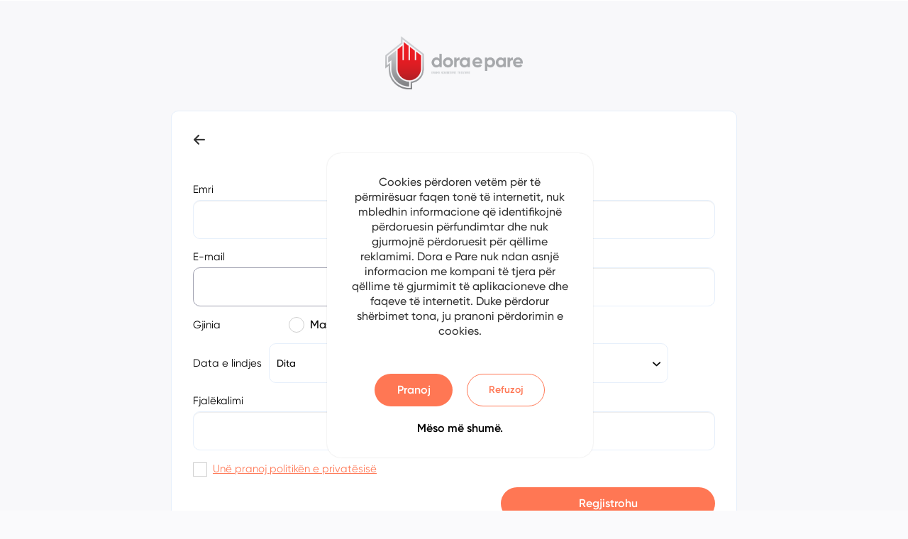

--- FILE ---
content_type: text/html; charset=utf-8
request_url: https://automjete.doraepare.com/register?returnUrl=%2FSearch%3Fadvs%3Dtrue%26isc%3Dtrue%26sid%3Dtrue%26q%3D%26cid%3D5495
body_size: 8368
content:
<!DOCTYPE html><html lang=en class=html-registration-page><head><title>Dora E Pare- Regjistrohu</title><meta charset=UTF-8><meta name=description content="Dora e pare është platformë online për menaxhimin dhe listimin e pronave të paluajtshme dhe automjeteve. Qëllimi ynë është të krijojmë një urë lidhëse të qëndrueshme për shitësit dhe blerësit duke ofruar një shërbim gjithëpërfshirës i cili i përshtatet nevojave të klientit, qoftë shitje apo blerje.  Ne çdo ditë e më shumë jemi duke e zhvilluar teknologjinë dhe komunikimin tonë për t'u siguruar klientëve tanë një hapësirë për zgjedhjet më të mira në shitjen dhe blerjen e aseteve të tyre duke e marrë shërbimin më të mirë në të njëjtën kohë.  Platforma Dora e Pare përfshin përzgjedhjen më të mirë të partnerëve tregtarë, agjensioneve të patundshmërisë, auto salloneve dhe individëve të përfshirë në procesin e blerjes dhe shitjes së pasurive të paluajtshme dhe automjeteve. Ne ju mundësojmë të kërkoni dhe gjeni pasuri të paluajtshme dhe automjete, dhe ju lehtësojmë mundësinë e financimit përmes para-aprovimit të kredisë për blerjen tuaj."><meta name=keywords content=""><meta http-equiv=X-UA-Compatible content="IE=edge"><meta name=generator content=nopCommerce><meta name=viewport content="width=device-width, initial-scale=1"><link href="https://fonts.googleapis.com/css?family=Montserrat:300,400,500,700" rel=stylesheet as=style media=print onload="this.media=&#34;all&#34;"><script async src="https://www.googletagmanager.com/gtag/js?id=G-FNCDRL1GZP"></script><script>function gtag(){dataLayer.push(arguments)}window.dataLayer=window.dataLayer||[];gtag("js",new Date);gtag("config","G-FNCDRL1GZP")</script><link href=/lib/limonte-sweetalert2/sweetalert2.css rel=stylesheet><link href=/lib_npm/jquery-ui-dist/jquery-ui.min.css rel=stylesheet><link href=/Themes/Maarifa/Content/css/custom-bootstrap-select.css rel=stylesheet><link href=/Themes/Maarifa/Content/css/bootstrap-select.css rel=stylesheet><link href=/Themes/Maarifa/Content/css/bootstrap.min.css rel=stylesheet><link href=/Themes/Maarifa/Content/css/owl.carousel.min.css rel=stylesheet><link href=/Themes/Maarifa/Content/css/font-awesome.min.css rel=stylesheet><link href=/Themes/Maarifa/Content/css/magnific-popup.css rel=stylesheet><link href="/Themes/Maarifa/Content/css-main/icomoon-styles.css?bust=20260120" rel=stylesheet><link href=/Themes/Maarifa/Content/css/wristwear.styles.css rel=stylesheet><link href=/Themes/Maarifa/Content/css/wristwear.styles.responsive.css rel=stylesheet><link href="/Themes/Maarifa/Content/css/Landing.css?bust=20260120" rel=stylesheet><link href="/Themes/Maarifa/Content/css/HomePage.css?bust=20260120" rel=stylesheet><link href="/Themes/Maarifa/Content/css/Custom.css?bust=20260120" rel=stylesheet><link href="/Themes/Maarifa/Content/css-main/header.css?bust=20260120" rel=stylesheet><link rel=apple-touch-icon sizes=180x180 href="/icons/icons_3/apple-touch-icon.png?v=20221025"><link rel=icon type=image/png sizes=32x32 href="/icons/icons_3/favicon-32x32.png?v=20221025"><link rel=icon type=image/png sizes=16x16 href="/icons/icons_3/favicon-16x16.png?v=20221025"><link rel=manifest href="/icons/icons_3/site.webmanifest?v=20221025"><link rel=mask-icon href="/icons/icons_3/safari-pinned-tab.svg?v=20221025" color=#5bbad5><link rel="shortcut icon" href="/icons/icons_3/favicon.ico?v=20221025"><meta name=msapplication-TileColor content=#da532c><meta name=msapplication-config content="/icons/icons_3/browserconfig.xml?v=20221025"><meta name=theme-color content=#ffffff><!--[if lt IE 9]><script src=https://oss.maxcdn.com/libs/respond.js/1.3.0/respond.min.js></script><![endif]--><body><!--[if lt IE 7]><p class=chromeframe>You are using an <strong>outdated</strong> browser. Please <a href="http://browsehappy.com/">upgrade your browser</a> or <a href="http://www.google.com/chromeframe/?redirect=true">activate Google Chrome Frame</a> to improve your experience.</p><![endif]--><div class=ajax-loading-block-window style=display:none></div><div id=dialog-notifications-success title=Njoftim style=display:none></div><div id=dialog-notifications-error title=Gabim style=display:none></div><div id=dialog-notifications-warning title=Paralajmërim style=display:none></div><div id=bar-notification class=bar-notification-container data-close=Afër></div><div class=master-wrapper-page><!--[if lte IE 8]><div style=clear:both;height:59px;text-align:center;position:relative><a href=http://www.microsoft.com/windows/internet-explorer/default.aspx target=_blank> <img src=/Themes/Maarifa/Content/images/ie_warning.jpg height=42 width=820 alt="You are using an outdated browser. For a faster, safer browsing experience, upgrade for free today."> </a></div><![endif]--><div class=admin-header-link><ul></ul></div><div class=master-wrapper-content><div class=container><div class=row><div class=col-md-12></div></div><div class=ajax-loading-block-window style=display:none><div class=loading-image></div></div></div><div class=master-column-wrapper><div class=container><div class=row><div class=col-md-12><style>.nop-lic{padding:2px 4px;position:fixed;bottom:0;background:#808080;color:#fff;z-index:99999;font-size:85%}</style><script>var NativeAppListener={locationKeyHomePageProduct:"callback_location_hompageproduct_js",locationKeyCreateList:"callback_location_createlist_locationinformation_js",inited:!1,deviceHasLocationAccess:null,init:function(){this.shareButtons();this.inited=!0},sendMessage(n){var t=this;this.inited?window.ReactNativeWebView.postMessage(JSON.stringify({key:"info",message:JSON.stringify(n)})):setTimeout(function(){t.sendMessage(n)},3e3)},shareButtons:function(){document.querySelectorAll("#sharemenudropdown").forEach(function(n){n.style.display="none"});document.querySelectorAll("#native_sharemenudropdown").forEach(function(n){n.style.display="block";n.classList.remove("hide");n.querySelector("button").addEventListener("click",function(){let n=this.getAttribute("data-action");window.ReactNativeWebView.postMessage(JSON.stringify({key:"share",message:n}))})})},askLocationAccess:function(n){var t=this;this.inited?window.ReactNativeWebView.postMessage(JSON.stringify({key:"location_access",message:n})):setTimeout(function(){t.askLocationAccess(n)},2e3)}};document.addEventListener("message",n=>{const t=JSON.parse(n.data);if(NativeAppListener.sendMessage("message listener called"),t.hasOwnProperty("key"))switch(t.key){case""+NativeAppListener.locationKeyHomePageProduct:t.value.hasOwnProperty("status")&&t.value.hasOwnProperty("location")&&t.value.status=="granted"?(setAddressFromCoordinates(t.value.location),setAddressFromCoordinatesToCustomerLocation(t.value.location)):(getProductBoxesByLocation(),setCustomerLocation());break;case""+NativeAppListener.locationKeyCreateList:if(t.value.hasOwnProperty("status")&&t.value.hasOwnProperty("location")&&t.value.status=="granted"){const n={lat:t.value.location.coords.latitude,lng:t.value.location.coords.longitude};reloadNativePos(n)}else console.log("user denied geo location")}});window.addEventListener("load",()=>{window.location.host.indexOf("doraepare.com")==-1&&setTimeout(function(){$("body .nop-lic").length||$("body").append('<p class="nop-lic"><a href="https://www.nopCommerce.com" target="_blank" style="text-decoration: none; color: inherit;">'+(jsLocalisations.PoweredByNopCommerce||"Powered by Nop Commerce")+"<\/a><\/p>")},2e3)})</script><div class="page registration-page"><div class="page-title page-header"><div class=finderapp-logo><a href="../"> <img class=finderapp src=../Themes/Maarifa/Content/images/red-logo.png></a></div></div><div class=page-body><div class=panel><div class=panel-heading><button class="btn btn-only-icon go-back-button" onclick="location.href=&#34;/&#34;"> <span class="icomoon icon-left"></span> </button><div class="greeting hide-in-desktop"><h2>Mirë se erdhët në</h2><div class=finderapp-logo><a href="../"> <img class=finderapp src=../Themes/Maarifa/Content/images/red-logo.png> </a></div></div></div><div class=panel-body><form id=regForm method=post action="/CustomerV2/Register?returnurl=%2FSearch%3Fadvs%3Dtrue%26isc%3Dtrue%26sid%3Dtrue%26q%3D%26cid%3D5495"><div class=form-elements><div class=form-element><label class=control-label for=FirstName>Emri</label><div class=form-control-wrapper><input type=text class=form-control autocomplete=off minlength=2 maxlength=50 onkeydown="return/[a-zA-ZwığüşöçëĞÜŞÖÇËİ ]/i.test(event.key)" data-val=true data-val-required="Kërkohet emri" id=FirstName name=FirstName> <span class=field-validation-valid data-valmsg-for=FirstName data-valmsg-replace=true></span></div></div><div class=form-element><label class=control-label for=LastName>Mbiemri</label><div class=form-control-wrapper><input class=form-control autocomplete=off minlength=2 maxlength=50 onkeydown="return/[a-zA-ZwığüşöçëĞÜŞÖÇËİ ]/i.test(event.key)" type=text data-val=true data-val-required="Kërkohet mbiemri." id=LastName name=LastName> <span class=field-validation-valid data-valmsg-for=LastName data-valmsg-replace=true></span></div></div><div class=form-element><label class=control-label for=Email>E-mail</label><div class=form-control-wrapper><input id=EmailInput class=form-control autofocus type=email data-val=true data-val-email="Email i gabuar." data-val-required="Kërkohet e-mail" name=Email> <span class=field-validation-valid data-valmsg-for=Email data-valmsg-replace=true></span></div></div><div class=form-element><label class=control-label for=Phone>Numri i Telefonit</label> <input class=form-control id=phone-number type=tel data-val=true data-val-required="Kërkohet telefon." name=Phone> <span id=phn-valid-msg class=hide>✓ Phone Number Valid</span> <span id=phn-error-msg class="hide text-danger"></span> <span class=field-validation-valid data-valmsg-for=Phone data-valmsg-replace=true></span></div><div class="form-element genders"><label for=gender class=control-label>Gjinia</label><div id=gender class=radioboxes><label class="radio-inline radio-wrapper" for=gender-male> <input type=radio value=M id=gender-male name=Gender> <span class="forcheckbox radiomark"></span> Mashkull </label> <label for=gender-female class="radio-inline radio-wrapper"> <input type=radio value=F id=gender-female name=Gender> <span class="forcheckbox radiomark"></span> Femër </label></div></div><div class="form-element birthday"><div class="control-group date-of-birth"><label class=control-label>Data e lindjes</label><div class=date-birth-text><div class=date-picker-wrapper><select name=DateOfBirthDay><option value=0>Dita<option value=1>1<option value=2>2<option value=3>3<option value=4>4<option value=5>5<option value=6>6<option value=7>7<option value=8>8<option value=9>9<option value=10>10<option value=11>11<option value=12>12<option value=13>13<option value=14>14<option value=15>15<option value=16>16<option value=17>17<option value=18>18<option value=19>19<option value=20>20<option value=21>21<option value=22>22<option value=23>23<option value=24>24<option value=25>25<option value=26>26<option value=27>27<option value=28>28<option value=29>29<option value=30>30<option value=31>31</select><select name=DateOfBirthMonth><option value=0>Muaji<option value=1>January<option value=2>February<option value=3>March<option value=4>April<option value=5>May<option value=6>June<option value=7>July<option value=8>August<option value=9>September<option value=10>October<option value=11>November<option value=12>December</select><select name=DateOfBirthYear><option value=0>Viti<option value=2009>2009<option value=2008>2008<option value=2007>2007<option value=2006>2006<option value=2005>2005<option value=2004>2004<option value=2003>2003<option value=2002>2002<option value=2001>2001<option value=2000>2000<option value=1999>1999<option value=1998>1998<option value=1997>1997<option value=1996>1996<option value=1995>1995<option value=1994>1994<option value=1993>1993<option value=1992>1992<option value=1991>1991<option value=1990>1990<option value=1989>1989<option value=1988>1988<option value=1987>1987<option value=1986>1986<option value=1985>1985<option value=1984>1984<option value=1983>1983<option value=1982>1982<option value=1981>1981<option value=1980>1980<option value=1979>1979<option value=1978>1978<option value=1977>1977<option value=1976>1976<option value=1975>1975<option value=1974>1974<option value=1973>1973<option value=1972>1972<option value=1971>1971<option value=1970>1970<option value=1969>1969<option value=1968>1968<option value=1967>1967<option value=1966>1966<option value=1965>1965<option value=1964>1964<option value=1963>1963<option value=1962>1962<option value=1961>1961<option value=1960>1960<option value=1959>1959<option value=1958>1958<option value=1957>1957<option value=1956>1956<option value=1955>1955<option value=1954>1954<option value=1953>1953<option value=1952>1952<option value=1951>1951<option value=1950>1950<option value=1949>1949<option value=1948>1948<option value=1947>1947<option value=1946>1946<option value=1945>1945<option value=1944>1944<option value=1943>1943<option value=1942>1942<option value=1941>1941<option value=1940>1940</select></div></div></div></div><div class=form-element><label class=control-label for=Password>Fjal&#xEB;kalimi</label><div class=form-control-wrapper><div class=password-component><div class=password-input><input id=PasswordInput class=form-control autocomplete=off autofocus type=password data-val=true data-val-regex="&lt;p>duhet të plotësojnë rregullat e mëposhtme: &lt;/p>&lt;ul>&lt;li>duhet të ketë të paktën 6 karaktere&lt;/li>.&lt;li>duhet të ketë së paku një të madh&lt;/li>&lt;li>duhet të ketë të paktën një të vogël&lt;/li>.&lt;li>duhet të ketë të paktën një shifër&lt;/li>.&lt;li>duhet të ketë të paktën një personazh të veçantë (e.g. #?!@$%^&amp;*-)&lt;/li>&lt;/ul>" data-val-regex-pattern="^(?=.*?[A-Z])(?=.*?[a-z])(?=.*?[0-9])(?=.*?[#?!@$%^&amp;*-]).{6,}$" data-val-required="Kërkohet fjalëkalimi." name=Password> <span class=field-validation-valid data-valmsg-for=Password data-valmsg-replace=true></span></div><div class=show-password><button type=button class="btn btn-has-icon" onclick=showPassword(this)> <span class=icon-eye-regular></span> </button></div></div></div></div><div class=form-element><label class=control-label for=ConfirmPassword>Konfirmoni fjal&#xEB;kalimin</label><div class=form-control-wrapper><div class=password-component><div class=password-input><input class=form-control type=password data-val=true data-val-equalto="Fjalëkalimi dhe fjalëkalimi i konfirmimit nuk përputhen." data-val-equalto-other=*.Password data-val-required="Kërkohet fjalëkalimi" id=ConfirmPassword name=ConfirmPassword> <span class=field-validation-valid data-valmsg-for=ConfirmPassword data-valmsg-replace=true></span></div><div class=show-password><button type=button class="btn btn-has-icon" onclick=showPassword(this)> <span class=icon-eye-regular></span> </button></div></div></div></div><div class=form-element><div class=privacy-policy-wrapper><div class="accept-privacy-policy accept-consent"><label for=accept-consent class=checkbox-wrapper> <input id=accept-consent type=checkbox name=accept-privacy-policy> <span class=checkmark></span> </label> <label class=control-label id=read-privacyinfo> Unë pranoj politikën e privatësisë</label></div></div></div><script>function formatPhoneNumber(n){if(!n)return n;const t=n.replace(/[^\d]/g,""),i=t.length;return i<4?t:i<7?`(${t.slice(0,3)}) ${t.slice(3)}`:`(${t.slice(0,3)}) ${t.slice(3,6)}-${t.slice(6,9)}`}function phoneNumberFormatter(){const n=document.getElementById("phone-number"),t=formatPhoneNumber(n.value);n.value=t}</script><script src=../Themes/Maarifa/Content/js/jquery-3.x.min.js></script><script defer src=/lib/intl-tel-input/js/intlTelInput.min.js></script><script defer src=/lib/intl-tel-input/js/utils.min.js></script><link rel=stylesheet href=/lib/intl-tel-input/css/intlTelInput.css></div><div class=form-button-wrapper><button type=submit id=register-button class="btn btn-primary register-next-step-button" name=register-button> Regjistrohu </button></div><input name=__RequestVerificationToken type=hidden value=CfDJ8FWi5I8pk2lIsS5LJOcvH_4l-kEe12yCrAnpsfnUBJ_bgfbzy0nmw2z2eV5ibKamjgszvUxd3bFCdEmdx_8A42255FqjtCaLkldowmTrfjic9HjbCcj3Dak4AgwHwFZ4dJS0QGK9HxCEu4R5o4jkMUM></form></div></div></div></div><script defer src=../Themes/Maarifa/Content/js/bootstrap.min.js></script></div></div><nav class=mobile-bottom-nav><ul class=nav-list><li class=nav-list-item><a href=#> <span class="icomoon icon-home"></span> </a><li class=nav-list-item><button class="btn btn-primary btn-only-icon"> <span class="icomoon icon-add"></span> </button><li class=nav-list-item><a href=#> <span class="fa fa-search"></span> </a><li class=nav-list-item><a href=#> <span class="icomoon icon-user"></span> </a></ul></nav></div></div></div><div id=eu-cookie-bar-notification class=eu-cookie-bar-notification><div class=content><div class=text>Cookies përdoren vetëm për të përmirësuar faqen tonë të internetit, nuk mbledhin informacione që identifikojnë përdoruesin përfundimtar dhe nuk gjurmojnë përdoruesit për qëllime reklamimi. Dora e Pare nuk ndan asnjë informacion me kompani të tjera për qëllime të gjurmimit të aplikacioneve dhe faqeve të internetit. Duke përdorur shërbimet tona, ju pranoni përdorimin e cookies.</div><div class="buttons-more buttons-wrapper"><button type=button class="ok-button button-1 btn btn-primary" id=eu-cookie-ok>Pranoj</button> <button type=button class="ok-button button-1 btn btn-default decline" id=eu-cookie-nok>Refuzoj</button></div><div class="buttons-more learn-more-wrapper"><a class="learn-more btn-link" href=/cookie-policy target=_blank>Mëso më shumë.</a></div></div></div><script src=/lib/limonte-sweetalert2/sweetalert2.all.min.js></script><script src=/lib_npm/jquery/jquery.min.js></script><script src=/lib_npm/jquery-validation/jquery.validate.min.js></script><script src=/lib_npm/jquery-validation-unobtrusive/jquery.validate.unobtrusive.min.js></script><script src=/lib_npm/jquery-ui-dist/jquery-ui.min.js></script><script src=/lib_npm/jquery-migrate/jquery-migrate.min.js></script><script src=/js/public.common.js></script><script src=/js/public.ajaxcart.js></script><script src=/js/public.countryselect.js></script><script src=/lib/OwlCarousel2/owl.carousel.min.js></script><script src="/Themes/Maarifa/Content/js/main.js?bust=20260120"></script><script>const jsLocalisations={ItsNotValidYoutubeVideo:"Kjo YoutTube video nuk është e vlefshme",AlreadyExist:"Kjo tashmë ekziston!",InsertedSuccessfully:"Ngarkuar me sukses",WrongInvalidVideoCode:"Gabim!\rKodi i videos është i pavlefshëm.",ScriptIsNotAvalableYet:"Skripta nuk është ende në dispozicion.",SpecifyAmountForLoanCalculation:"Ju lutemi specifikoni një shumë për llogaritje!",ConfirmMandatoryFields:"Ju lutemi konfirmoni fushat e detyrueshme.",TheApplicantMustBe18PlusYearOld:"Aplikanti duhet të jetë mbi 18 vjeç!",BirthdateIsNotValid:"Data e lindjes nuk është e vlefshme!",YoutubeLinkOrId:"Youtube Link ose ID",ControlLabelSelect:"Zgjidhni",NeedAccessGeoLocation:"duhet akses!",PleaseAllowAccessToLocation:"Please allow access to location!",GeoLocationPermissionLocationInfo:"Informacion: Gjeolokacioni nuk është i aktivizuar në shfletuesin tuaj. Lejo lejen e vendndodhjes.",BrowserDoesnotSupportGeoLocation:"Gabim: Shfletuesi juaj nuk e mbështet vendndodhjen gjeografike.",PoweredByNopCommerce:"Powered by nopCommerce",LoanFormSucceded:"Faleminderit!",LoanFormSentSuccesfully:"Aplikimi juaj u dërgua me sukses. Së shpejti do të kontakoheni nga stafi i BKT-së për të vijuar me procesin e marrjes së kredisë.",VehicleModelLoadFailed:"Dështoi ngarkimi i modeleve të automjeteve. Ju lutemi, provoni përsëri më vonë.",PhotoProcessing:"Processing…"}</script><script>function addToWishCat(n){if($(n.el).find("span").hasClass("icon-heart"))AjaxCart.addproducttocart_details(n.link,"#product-details-form",function(t){t.success===!0?(n.el.children[0].classList.remove("icon-heart"),n.el.children[0].classList.add("icon-heart-filled")):(displayBarNotification(t.message||"Failed!","error",0),t.developerMessage==1&&(n.el.children[0].classList.remove("icon-heart"),n.el.children[0].classList.add("icon-heart-filled")))});else return removeFromWishCat(n),!1}function removeFromWishCat(n){return AjaxCart.removeProductFromCart_details("/ShoppingCart/RemoveFromWishlist",n.pid,function(t){t.success===!0&&(n.el.children[0].classList.add("icon-heart"),n.el.children[0].classList.remove("icon-heart-filled"))}),!1}</script><script>$(document).ready(function(){$("#register-button").click(function(){return $("#accept-consent").is(":checked")?!0:(alert("Ju lutemi pranoni politikën e privatësisë"),!1)})})</script><script>$(document).ready(function(){$("#read-privacyinfo").on("click",function(){displayPopupContentFromUrl("/t-popup/privacyinfo");window.innerWidth<768?$(".ui-dialog-titlebar-close").append("<span class='icon-left'><\/span>"):$(".ui-dialog-titlebar-close").append("<span class='icon-close'><\/span>");$(".ui-dialog").addClass("dialog-for-guideline");$(".ui-dialog-title").remove()})})</script><script>function showPassword(n){n.children[0].classList.toggle("icon-eye-slash-regular");var i=n.parentElement.previousElementSibling,t=i.children[0];t.getAttribute("type")==="password"?t.setAttribute("type","text"):t.setAttribute("type","password")}</script><script defer src=../Themes/Maarifa/Content/js/customselect-js/custom-bootstrap-select.js></script><script defer src=../Themes/Maarifa/Content/js/customselect-js/i18n/defaults-en_US.js></script><script>$(document).ready(function(){$(".date-picker-wrapper select").addClass("selectpicker");$(".date-picker-wrapper select").selectpicker();$(".date-picker-wrapper  .dropdown-toggle .bs-caret span").addClass("icomoon icon-chevron-down");$(".date-picker-wrapper  .dropdown-toggle .bs-caret span").removeClass("caret");/Android|webOS|iPhone|iPad|iPod|BlackBerry/i.test(navigator.userAgent)&&$(".date-picker-wrapper select").selectpicker("mobile");$("#EmailInput").focus()})</script><script>var localized_data={AjaxCartFailure:"Dështimi i shtuar i produktit. Ju lutemi rifreskoni faqen dhe provoni edhe një herë."};AjaxCart.init(!1,".header-links .cart-qty",".header-links .wishlist-qty","#flyout-cart",localized_data)</script><script>$(document).ready(function(){$("#eu-cookie-bar-notification").show();$("#eu-cookie-ok").on("click",function(){$.ajax({cache:!1,type:"POST",url:"/eucookielawaccept",dataType:"json",success:function(){$("#eu-cookie-bar-notification").hide()},error:function(){alert("Cannot store value")}})});$("#eu-cookie-nok").on("click",function(){$("#eu-cookie-bar-notification").hide()})})</script>

--- FILE ---
content_type: text/css
request_url: https://automjete.doraepare.com/Themes/Maarifa/Content/css/custom-bootstrap-select.css
body_size: 3233
content:
/*!
 * Bootstrap-select v1.13.17 (https://developer.snapappointments.com/bootstrap-select)
 *
 * Copyright 2012-2020 SnapAppointments, LLC
 * Licensed under MIT (https://github.com/snapappointments/bootstrap-select/blob/master/LICENSE)
 */

@-webkit-keyframes bs-notify-fadeOut {
  0% {
    opacity: 0.9;
  }

  100% {
    opacity: 0;
  }
}

@-o-keyframes bs-notify-fadeOut {
  0% {
    opacity: 0.9;
  }

  100% {
    opacity: 0;
  }
}

@keyframes bs-notify-fadeOut {
  0% {
    opacity: 0.9;
  }

  100% {
    opacity: 0;
  }
}

select.bs-select-hidden,
.bootstrap-select > select.bs-select-hidden,
select.selectpicker {
  display: none !important;
}

.bootstrap-select {
  width: 220px \0;
  /*IE9 and below*/
  vertical-align: middle;
}

  .bootstrap-select > .dropdown-toggle {
    position: relative;
    width: 100%;
    text-align: right;
    white-space: nowrap;
    display: -webkit-inline-box;
    display: -webkit-inline-flex;
    display: -ms-inline-flexbox;
    display: inline-flex;
    -webkit-box-align: center;
    -webkit-align-items: center;
    -ms-flex-align: center;
    align-items: center;
    -webkit-box-pack: justify;
    -webkit-justify-content: space-between;
    -ms-flex-pack: justify;
    justify-content: space-between;
  }

    .bootstrap-select > .dropdown-toggle:after {
      margin-top: -1px;
    }

    .bootstrap-select > .dropdown-toggle.bs-placeholder,
    .bootstrap-select > .dropdown-toggle.bs-placeholder:hover,
    .bootstrap-select > .dropdown-toggle.bs-placeholder:focus,
    .bootstrap-select > .dropdown-toggle.bs-placeholder:active {
      color: #999;
    }

      .bootstrap-select > .dropdown-toggle.bs-placeholder.btn-primary,
      .bootstrap-select > .dropdown-toggle.bs-placeholder.btn-secondary,
      .bootstrap-select > .dropdown-toggle.bs-placeholder.btn-success,
      .bootstrap-select > .dropdown-toggle.bs-placeholder.btn-danger,
      .bootstrap-select > .dropdown-toggle.bs-placeholder.btn-info,
      .bootstrap-select > .dropdown-toggle.bs-placeholder.btn-dark,
      .bootstrap-select > .dropdown-toggle.bs-placeholder.btn-primary:hover,
      .bootstrap-select > .dropdown-toggle.bs-placeholder.btn-secondary:hover,
      .bootstrap-select > .dropdown-toggle.bs-placeholder.btn-success:hover,
      .bootstrap-select > .dropdown-toggle.bs-placeholder.btn-danger:hover,
      .bootstrap-select > .dropdown-toggle.bs-placeholder.btn-info:hover,
      .bootstrap-select > .dropdown-toggle.bs-placeholder.btn-dark:hover,
      .bootstrap-select > .dropdown-toggle.bs-placeholder.btn-primary:focus,
      .bootstrap-select > .dropdown-toggle.bs-placeholder.btn-secondary:focus,
      .bootstrap-select > .dropdown-toggle.bs-placeholder.btn-success:focus,
      .bootstrap-select > .dropdown-toggle.bs-placeholder.btn-danger:focus,
      .bootstrap-select > .dropdown-toggle.bs-placeholder.btn-info:focus,
      .bootstrap-select > .dropdown-toggle.bs-placeholder.btn-dark:focus,
      .bootstrap-select > .dropdown-toggle.bs-placeholder.btn-primary:active,
      .bootstrap-select > .dropdown-toggle.bs-placeholder.btn-secondary:active,
      .bootstrap-select > .dropdown-toggle.bs-placeholder.btn-success:active,
      .bootstrap-select > .dropdown-toggle.bs-placeholder.btn-danger:active,
      .bootstrap-select > .dropdown-toggle.bs-placeholder.btn-info:active,
      .bootstrap-select > .dropdown-toggle.bs-placeholder.btn-dark:active {
        color: rgba(255, 255, 255, 0.5);
      }

  .bootstrap-select > select {
    position: absolute !important;
    bottom: 0;
    left: 50%;
    display: block !important;
    width: 0.5px !important;
    height: 100% !important;
    padding: 0 !important;
    opacity: 0 !important;
    border: none;
    z-index: 0 !important;
  }

    .bootstrap-select > select.mobile-device {
      top: 0;
      left: 0;
      display: block !important;
      width: 100% !important;
      z-index: 2 !important;
    }

  .has-error .bootstrap-select .dropdown-toggle,
  .error .bootstrap-select .dropdown-toggle,
  .bootstrap-select.is-invalid .dropdown-toggle,
  .was-validated .bootstrap-select select:invalid + .dropdown-toggle {
    border-color: #b94a48;
  }

  .bootstrap-select.is-valid .dropdown-toggle,
  .was-validated .bootstrap-select select:valid + .dropdown-toggle {
    border-color: #28a745;
  }

  .bootstrap-select.fit-width {
    width: auto !important;
  }

  .bootstrap-select:not([class*="col-"]):not([class*="form-control"]):not(.input-group-btn) {
    width: 220px;
  }

  .bootstrap-select > select.mobile-device:focus + .dropdown-toggle,
  .bootstrap-select .dropdown-toggle:focus {
    outline: thin dotted #333333 !important;
    outline: 5px auto -webkit-focus-ring-color !important;
    outline-offset: -2px;
  }

  .bootstrap-select.form-control {
    margin-bottom: 0;
    padding: 0;
    border: none;
    height: auto;
  }

:not(.input-group) > .bootstrap-select.form-control:not([class*="col-"]) {
  width: 100%;
}

.bootstrap-select.form-control.input-group-btn {
  float: none;
  z-index: auto;
}

.form-inline .bootstrap-select,
.form-inline .bootstrap-select.form-control:not([class*="col-"]) {
  width: auto;
}

.bootstrap-select:not(.input-group-btn),
.bootstrap-select[class*="col-"] {
  float: none;
  display: inline-block;
  margin-left: 0;
}

  .bootstrap-select.dropdown-menu-right,
  .bootstrap-select[class*="col-"].dropdown-menu-right,
  .row .bootstrap-select[class*="col-"].dropdown-menu-right {
    float: right;
  }

.form-inline .bootstrap-select,
.form-horizontal .bootstrap-select,
.form-group .bootstrap-select {
  margin-bottom: 0;
}

.form-group-lg .bootstrap-select.form-control,
.form-group-sm .bootstrap-select.form-control {
  padding: 0;
}

  .form-group-lg .bootstrap-select.form-control .dropdown-toggle,
  .form-group-sm .bootstrap-select.form-control .dropdown-toggle {
    height: 100%;
    font-size: inherit;
    line-height: inherit;
    border-radius: inherit;
  }

.bootstrap-select.form-control-sm .dropdown-toggle,
.bootstrap-select.form-control-lg .dropdown-toggle {
  font-size: inherit;
  line-height: inherit;
  border-radius: inherit;
}

.bootstrap-select.form-control-sm .dropdown-toggle {
  padding: 0.25rem 0.5rem;
}

.bootstrap-select.form-control-lg .dropdown-toggle {
  padding: 0.5rem 1rem;
}

.form-inline .bootstrap-select .form-control {
  width: 100%;
}

.bootstrap-select.disabled,
.bootstrap-select > .disabled {
  cursor: not-allowed;
}

  .bootstrap-select.disabled:focus,
  .bootstrap-select > .disabled:focus {
    outline: none !important;
  }

.bootstrap-select.bs-container {
  position: absolute;
  top: 0;
  left: 0;
  height: 0 !important;
  padding: 0 !important;
}

  .bootstrap-select.bs-container .dropdown-menu {
    z-index: 1060;
  }

.bootstrap-select .dropdown-toggle .filter-option {
  position: static;
  top: 0;
  left: 0;
  float: left;
  height: 100%;
  width: 100%;
  text-align: left;
  overflow: hidden;
  -webkit-box-flex: 0;
  -webkit-flex: 0 1 auto;
  -ms-flex: 0 1 auto;
  flex: 0 1 auto;
}

.bs3.bootstrap-select .dropdown-toggle .filter-option {
  padding-right: inherit;
}

.input-group .bs3-has-addon.bootstrap-select .dropdown-toggle .filter-option {
  position: absolute;
  padding-top: inherit;
  padding-bottom: inherit;
  padding-left: inherit;
  float: none;
}

  .input-group .bs3-has-addon.bootstrap-select .dropdown-toggle .filter-option .filter-option-inner {
    padding-right: inherit;
  }

.bootstrap-select .dropdown-toggle .filter-option-inner-inner {
  overflow: hidden;
}

.bootstrap-select .dropdown-toggle .filter-expand {
  width: 0 !important;
  float: left;
  opacity: 0 !important;
  overflow: hidden;
}

.bootstrap-select .dropdown-toggle .caret {
  position: absolute;
  top: 50%;
  right: 12px;
  margin-top: -2px;
  vertical-align: middle;
}

.input-group .bootstrap-select.form-control .dropdown-toggle {
  border-radius: inherit;
}

.bootstrap-select[class*="col-"] .dropdown-toggle {
  width: 100%;
}

.bootstrap-select .dropdown-menu {
  min-width: 100%;
  -webkit-box-sizing: border-box;
  -moz-box-sizing: border-box;
  box-sizing: border-box;
}

  .bootstrap-select .dropdown-menu > .inner:focus {
    outline: none !important;
  }

  .bootstrap-select .dropdown-menu.inner {
    position: static;
    float: none;
    border: 0;
    padding: 0;
    margin: 0;
    border-radius: 0;
    -webkit-box-shadow: none;
    box-shadow: none;
  }

  .bootstrap-select .dropdown-menu li {
    position: relative;
  }

    .bootstrap-select .dropdown-menu li.active small {
      color: rgba(255, 255, 255, 0.5) !important;
    }

    .bootstrap-select .dropdown-menu li.disabled a {
      cursor: not-allowed;
    }

    .bootstrap-select .dropdown-menu li a {
      cursor: pointer;
      -webkit-user-select: none;
      -moz-user-select: none;
      -ms-user-select: none;
      user-select: none;
    }

      .bootstrap-select .dropdown-menu li a.opt {
        position: relative;
        padding-left: 2.25em;
      }

      .bootstrap-select .dropdown-menu li a span.check-mark {
        display: none;
      }

      .bootstrap-select .dropdown-menu li a span.text {
        display: inline-block;
      }

    .bootstrap-select .dropdown-menu li small {
      padding-left: 0.5em;
    }

  .bootstrap-select .dropdown-menu .notify {
    position: absolute;
    bottom: 5px;
    width: 96%;
    margin: 0 2%;
    min-height: 26px;
    padding: 3px 5px;
    background: #f5f5f5;
    border: 1px solid #e3e3e3;
    -webkit-box-shadow: inset 0 1px 1px rgba(0, 0, 0, 0.05);
    box-shadow: inset 0 1px 1px rgba(0, 0, 0, 0.05);
    pointer-events: none;
    opacity: 0.9;
    -webkit-box-sizing: border-box;
    -moz-box-sizing: border-box;
    box-sizing: border-box;
  }

    .bootstrap-select .dropdown-menu .notify.fadeOut {
      -webkit-animation: 300ms linear 750ms forwards bs-notify-fadeOut;
      -o-animation: 300ms linear 750ms forwards bs-notify-fadeOut;
      animation: 300ms linear 750ms forwards bs-notify-fadeOut;
    }

.bootstrap-select .no-results {
  padding: 3px;
  background: #f5f5f5;
  margin: 0 5px;
  white-space: nowrap;
}

.bootstrap-select.fit-width .dropdown-toggle .filter-option {
  position: static;
  display: inline;
  padding: 0;
}

.bootstrap-select.fit-width .dropdown-toggle .filter-option-inner,
.bootstrap-select.fit-width .dropdown-toggle .filter-option-inner-inner {
  display: inline;
}

.bootstrap-select.fit-width .dropdown-toggle .bs-caret:before {
  content: '\00a0';
}

.bootstrap-select.fit-width .dropdown-toggle .caret {
  position: static;
  top: auto;
  margin-top: -1px;
}

.bootstrap-select.show-tick .dropdown-menu .selected span.check-mark {
  position: absolute;
  display: inline-block;
  right: 15px;
  top: 5px;
}

.bootstrap-select.show-tick .dropdown-menu li a span.text {
  margin-right: 34px;
}

.bootstrap-select .bs-ok-default:after {
  content: '';
  display: block;
  width: 0.5em;
  height: 1em;
  border-style: solid;
  border-width: 0 0.26em 0.26em 0;
  -webkit-transform-style: preserve-3d;
  transform-style: preserve-3d;
  -webkit-transform: rotate(45deg);
  -ms-transform: rotate(45deg);
  -o-transform: rotate(45deg);
  transform: rotate(45deg);
}

.bootstrap-select.show-menu-arrow.open > .dropdown-toggle,
.bootstrap-select.show-menu-arrow.show > .dropdown-toggle {
  z-index: 1061;
}

.bootstrap-select.show-menu-arrow .dropdown-toggle .filter-option:before {
  content: '';
  border-left: 7px solid transparent;
  border-right: 7px solid transparent;
  border-bottom: 7px solid rgba(204, 204, 204, 0.2);
  position: absolute;
  bottom: -4px;
  left: 9px;
  display: none;
}

.bootstrap-select.show-menu-arrow .dropdown-toggle .filter-option:after {
  content: '';
  border-left: 6px solid transparent;
  border-right: 6px solid transparent;
  border-bottom: 6px solid white;
  position: absolute;
  bottom: -4px;
  left: 10px;
  display: none;
}

.bootstrap-select.show-menu-arrow.dropup .dropdown-toggle .filter-option:before {
  bottom: auto;
  top: -4px;
  border-top: 7px solid rgba(204, 204, 204, 0.2);
  border-bottom: 0;
}

.bootstrap-select.show-menu-arrow.dropup .dropdown-toggle .filter-option:after {
  bottom: auto;
  top: -4px;
  border-top: 6px solid white;
  border-bottom: 0;
}

.bootstrap-select.show-menu-arrow.pull-right .dropdown-toggle .filter-option:before {
  right: 12px;
  left: auto;
}

.bootstrap-select.show-menu-arrow.pull-right .dropdown-toggle .filter-option:after {
  right: 13px;
  left: auto;
}

.bootstrap-select.show-menu-arrow.open > .dropdown-toggle .filter-option:before,
.bootstrap-select.show-menu-arrow.show > .dropdown-toggle .filter-option:before,
.bootstrap-select.show-menu-arrow.open > .dropdown-toggle .filter-option:after,
.bootstrap-select.show-menu-arrow.show > .dropdown-toggle .filter-option:after {
  display: block;
}

.bs-searchbox,
.bs-actionsbox,
.bs-donebutton {
  padding: 4px 8px;
}

.bs-actionsbox {
  width: 100%;
  -webkit-box-sizing: border-box;
  -moz-box-sizing: border-box;
  box-sizing: border-box;
}

  .bs-actionsbox .btn-group button {
    width: 50%;
  }

.bs-donebutton {
  float: left;
  width: 100%;
  -webkit-box-sizing: border-box;
  -moz-box-sizing: border-box;
  box-sizing: border-box;
}

  .bs-donebutton .btn-group button {
    width: 100%;
  }

.bs-searchbox + .bs-actionsbox {
  padding: 0 8px 4px;
}

.bs-searchbox .form-control {
  margin-bottom: 0;
  width: 100%;
  float: none;
}
/*# sourceMappingURL=bootstrap-select.css.map */


--- FILE ---
content_type: text/css
request_url: https://automjete.doraepare.com/Themes/Maarifa/Content/css/bootstrap-select.css
body_size: 2080
content:
/*!
 * Bootstrap-select v1.6.4 (http://silviomoreto.github.io/bootstrap-select)
 *
 * Copyright 2013-2015 bootstrap-select
 * Licensed under MIT (https://github.com/silviomoreto/bootstrap-select/blob/master/LICENSE)
 */

.bootstrap-select {
  width: 220px \0;
  /* IE9 and below */
}

  .bootstrap-select > .btn {
    width: 100%;
    padding-right: 25px;
  }

.has-error .bootstrap-select .dropdown-toggle,
.error .bootstrap-select .dropdown-toggle {
  border-color: #b94a48;
}

.bootstrap-select.fit-width {
  width: auto !important;
}

.bootstrap-select:not([class*="col-"]):not([class*="form-control"]):not(.input-group-btn) {
  width: 220px;
}

.bootstrap-select .btn:focus {
  outline: thin dotted #333333 !important;
  outline: 5px auto -webkit-focus-ring-color !important;
  outline-offset: -2px;
}

.bootstrap-select.form-control {
  margin-bottom: 0;
  padding: 0;
  border: none;
}

  .bootstrap-select.form-control:not([class*="col-"]) {
    width: 100%;
  }

  .bootstrap-select.form-control.input-group-btn {
    z-index: auto;
  }

.bootstrap-select.btn-group:not(.input-group-btn),
.bootstrap-select.btn-group[class*="col-"] {
  float: none;
  display: inline-block;
  margin-left: 0;
}

  .bootstrap-select.btn-group.dropdown-menu-right,
  .bootstrap-select.btn-group[class*="col-"].dropdown-menu-right,
  .row .bootstrap-select.btn-group[class*="col-"].dropdown-menu-right {
    float: right;
  }

.form-inline .bootstrap-select.btn-group,
.form-horizontal .bootstrap-select.btn-group,
.form-group .bootstrap-select.btn-group {
  margin-bottom: 0;
}

.form-group-lg .bootstrap-select.btn-group.form-control,
.form-group-sm .bootstrap-select.btn-group.form-control {
  padding: 0;
}

.form-inline .bootstrap-select.btn-group .form-control {
  width: 100%;
}

.bootstrap-select.btn-group > .disabled {
  cursor: not-allowed;
}

  .bootstrap-select.btn-group > .disabled:focus {
    outline: none !important;
  }

.bootstrap-select.btn-group .btn .filter-option {
  display: inline-block;
  overflow: hidden;
  width: 100%;
  text-align: left;
}

.bootstrap-select.btn-group .btn .caret {
  position: absolute;
  top: 50%;
  right: 12px;
  margin-top: -2px;
  vertical-align: middle;
}

.bootstrap-select.btn-group[class*="col-"] .btn {
  width: 100%;
}

.bootstrap-select.btn-group .dropdown-menu {
  min-width: 100%;
  z-index: 1035;
  -webkit-box-sizing: border-box;
  -moz-box-sizing: border-box;
  box-sizing: border-box;
}

  .bootstrap-select.btn-group .dropdown-menu.inner {
    position: static;
    float: none;
    border: 0;
    padding: 0;
    margin: 0;
    border-radius: 0;
    -webkit-box-shadow: none;
    box-shadow: none;
  }

  .bootstrap-select.btn-group .dropdown-menu li {
    position: relative;
  }

    .bootstrap-select.btn-group .dropdown-menu li.dropdown-header {
      cursor: default;
    }

    .bootstrap-select.btn-group .dropdown-menu li.active small {
      color: #fff;
    }

    .bootstrap-select.btn-group .dropdown-menu li.disabled a {
      cursor: not-allowed;
    }

    .bootstrap-select.btn-group .dropdown-menu li a {
      cursor: pointer;
    }

      .bootstrap-select.btn-group .dropdown-menu li a.opt {
        position: relative;
        padding-left: 2.25em;
      }

      .bootstrap-select.btn-group .dropdown-menu li a span.check-mark {
        display: none;
      }

      .bootstrap-select.btn-group .dropdown-menu li a span.text {
        display: inline-block;
      }

    .bootstrap-select.btn-group .dropdown-menu li small {
      padding-left: 0.5em;
    }

    .bootstrap-select.btn-group .dropdown-menu li .media {
      display: inline-block;
    }

    .bootstrap-select.btn-group .dropdown-menu li .media-body {
      vertical-align: middle;
      white-space: normal;
    }

  .bootstrap-select.btn-group .dropdown-menu .notify {
    position: absolute;
    bottom: 5px;
    width: 96%;
    margin: 0 2%;
    min-height: 26px;
    padding: 3px 5px;
    background: #f5f5f5;
    border: 1px solid #e3e3e3;
    -webkit-box-shadow: inset 0 1px 1px rgba(0, 0, 0, 0.05);
    box-shadow: inset 0 1px 1px rgba(0, 0, 0, 0.05);
    pointer-events: none;
    opacity: 0.9;
    -webkit-box-sizing: border-box;
    -moz-box-sizing: border-box;
    box-sizing: border-box;
  }

.bootstrap-select.btn-group .no-results {
  padding: 3px;
  background: #f5f5f5;
  margin: 0 5px;
}

.bootstrap-select.btn-group.fit-width .btn .filter-option {
  position: static;
}

.bootstrap-select.btn-group.fit-width .btn .caret {
  position: static;
  top: auto;
  margin-top: -1px;
}

.bootstrap-select.btn-group.show-tick .dropdown-menu li.selected a span.check-mark {
  position: absolute;
  display: inline-block;
  right: 15px;
  margin-top: 5px;
}

.bootstrap-select.btn-group.show-tick .dropdown-menu li a span.text {
  margin-right: 34px;
}

.bootstrap-select.show-menu-arrow.open > .btn {
  z-index: 1036;
}

.bootstrap-select.show-menu-arrow .dropdown-toggle:before {
  content: '';
  border-left: 7px solid transparent;
  border-right: 7px solid transparent;
  border-bottom: 7px solid rgba(204, 204, 204, 0.2);
  position: absolute;
  bottom: -4px;
  left: 9px;
  display: none;
}

.bootstrap-select.show-menu-arrow .dropdown-toggle:after {
  content: '';
  border-left: 6px solid transparent;
  border-right: 6px solid transparent;
  border-bottom: 6px solid white;
  position: absolute;
  bottom: -4px;
  left: 10px;
  display: none;
}

.bootstrap-select.show-menu-arrow.dropup .dropdown-toggle:before {
  bottom: auto;
  top: -3px;
  border-top: 7px solid rgba(204, 204, 204, 0.2);
  border-bottom: 0;
}

.bootstrap-select.show-menu-arrow.dropup .dropdown-toggle:after {
  bottom: auto;
  top: -3px;
  border-top: 6px solid white;
  border-bottom: 0;
}

.bootstrap-select.show-menu-arrow.pull-right .dropdown-toggle:before {
  right: 12px;
  left: auto;
}

.bootstrap-select.show-menu-arrow.pull-right .dropdown-toggle:after {
  right: 13px;
  left: auto;
}

.bootstrap-select.show-menu-arrow.open > .dropdown-toggle:before,
.bootstrap-select.show-menu-arrow.open > .dropdown-toggle:after {
  display: block;
}

.bs-searchbox,
.bs-actionsbox,
.bs-donebutton {
  padding: 4px 8px;
}

.bs-actionsbox {
  float: left;
  width: 100%;
  -webkit-box-sizing: border-box;
  -moz-box-sizing: border-box;
  box-sizing: border-box;
}

  .bs-actionsbox .btn-group button {
    width: 50%;
  }

.bs-donebutton {
  float: left;
  width: 100%;
  -webkit-box-sizing: border-box;
  -moz-box-sizing: border-box;
  box-sizing: border-box;
}

  .bs-donebutton .btn-group button {
    width: 100%;
  }

.bs-searchbox + .bs-actionsbox {
  padding: 0 8px 4px;
}

.bs-searchbox input.form-control {
  margin-bottom: 0;
  width: 100%;
}

.mobile-device {
  position: absolute !important;
  top: 0;
  left: 0;
  display: block !important;
  width: 100%;
  height: 100% !important;
  opacity: 0;
}


--- FILE ---
content_type: application/javascript
request_url: https://automjete.doraepare.com/Themes/Maarifa/Content/js/main.js?bust=20260120
body_size: 3546
content:
function customLazyload() {
  let lazyloadImages = document.querySelectorAll("img.custom-lazy-load");
  let lazyloadThrottleTimeout;
  if (lazyloadThrottleTimeout) {
    clearTimeout(lazyloadThrottleTimeout);
  }
  lazyloadThrottleTimeout = setTimeout(function () {
    let scrollTop = window.pageYOffset;
    lazyloadImages.forEach(function (img) {
      if (img.offsetTop < (window.innerHeight + scrollTop)) {
        img.src = img.dataset.src;
        img.classList.remove('custom-lazy-load');
      }
    });
    if (lazyloadImages.length == 0) {
      document.removeEventListener("scroll", customLazyload);
      window.removeEventListener("resize", customLazyload);
      window.removeEventListener("orientationChange", customLazyload);
    }
  }, 20);
}
function refreshLazyListener() {
  document.addEventListener("scroll", customLazyload);
  window.addEventListener("resize", customLazyload);
  window.addEventListener("orientationChange", customLazyload);
  customLazyload();
}
document.addEventListener("DOMContentLoaded", function () {
  refreshLazyListener();
});

$(document).ready(function () {

  if ($(".product-details-tabs .js-tab-link").length > 0) {
    $(".product-details-tabs .js-tab-link[data-tab='loan']").on('click', (e) => {
      const hasclicked = $(this).attr("hasclicked");
      console.log("hasclicked", !!hasclicked)
      if (!hasclicked) {
        //LogLoanSteps('ProductDetail/LoanTab [Clicked] ', '');
        LogLoanSteps('ProductDetail/LoanCalculator [Viewed] Step1', '');
        $(this).attr("hasclicked", "true");
      }
    });
  }
  $('.js-tab-link').on('click', function (e) {
    var tab = $(this).data('tab');
    $('.js-tab-link').removeClass('active');
    $(this).addClass('active');
    $('.js-tab-pane').removeClass('active');
    $('.js-tab-pane[data-tab~="' + tab + '"]').addClass('active');
  });

  $('#apply-loan[data-id="showLoanApplicationForm"]').on("click", () => {
    let _additional = "Form opened for : Monthly Payment : " + $(".calculator-result.monthly-p:first").text() + ", Total Payment: " + $(".calculator-result.total-p:first").text() + ", Interest : " + $(".calculator-result.interest-p:first").text();
    LogLoanSteps('LoanApplicationForm [Opened] Step2', _additional);
    const loanMainAmount = $(".loan-application-form #loanMainAmount").val();
    const loanPeriods = $(".loan-application-form #loanPeriods").val();
    if (loanMainAmount == '') {
      alert(jsLocalisations.SpecifyAmountForLoanCalculation || "Please specify an amount for calculation!");
      return false;
    }
    $('.application-form-modal').modal('show');
  });

});
function LogLoanSteps(action, additionalInfo) {
  const pid = $("#LoanCalculatorForm #LoanProductId").val(), pname = $("#LoanCalculatorForm #LoanProductName").val(), pprice = $("#LoanCalculatorForm #LoanProductPrice").val();
  $.post("/LoanFormLogger", { action: action, pid: pid, pname: pname, pprice: pprice, additionalInfo: additionalInfo }).done(function (data) {
    console.log("Loan Logger Result", data);
  });
}
function loanCalculator(mainAmountElement, periodElement) {
  var interestValue;
  try {
    interestValue = parseFloat(interestRate); // gets value from ProductTemplate.Simple.cshtml

    // Check if the parsed value is a valid number
    if (isNaN(interestValue) || !isFinite(interestValue)) {
      throw new Error("Invalid interest rate value");
    }
  } catch (error) {
    // Handle the error
    console.error("Error parsing interest rate:", error);
    // Set a default interest rate in case of an error
    interestValue = 6.99;
  }

  var amount = mainAmountElement.value;
  if (!amount) {
    return false;
  }
  var month = periodElement.value;
  var years = month / 12;


  var principal = parseFloat(amount);
  var interest = interestValue / 100 / 12;
  var payments = parseFloat(years) * 12;


  var x = Math.pow(1 + interest, payments); //Math.pow computes powers
  var monthly = (principal * x * interest) / (x - 1);

  const resultTotalPayment = (monthly * payments).toFixed(2);
  const resultMontlyPayment = monthly.toFixed(2);
  $(".calculator-result.monthly-p").text("...");
  $(".calculator-result.total-p").text("...");
  $(".calculator-result.interest-p").text("" + interestValue);
  $(".loan-application-form #loanamount").val(mainAmountElement.value)
  $(".loan-application-form #loanmaturity").val(month)
  $.get("/Loan/CurrencyFormatter?monthlyPayment=" + resultMontlyPayment + "&totalPayment=" + resultTotalPayment, function (data) {
    //console.log("data", data);
    $(".calculator-result.monthly-p").text(data.monthlyPayment);
    $(".calculator-result.total-p").text(data.totalPayment);
  });
}
function onLoanApplicationFormSubmit(event, form) {
  event.preventDefault();

  $(form).find(".confirmations .form-element").removeClass("alert alert-danger");
  let requiredCheckboxes = $(form).find(".confirmations .checkbox-wrapper").find("input[type='checkbox']");
  let anyUncheckedConfirmation = false;
  $.each(requiredCheckboxes, (i, el) => {
    if (!$(el).is(":checked")) {
      anyUncheckedConfirmation = true;
      $(el).closest('.form-element').addClass('alert alert-danger');
    }
  });
  if (anyUncheckedConfirmation) {
    swal.fire(
      {
        title: "",
        text: (jsLocalisations.ConfirmMandatoryFields || 'Please confirm the mandatory fields.'),
        icon: 'error',
        customClass: {
          container: "modal alert-modal",
          popup: "modal-dialog",
          icon: "error-popup-icon",
          confirmButton: "btn btn-primary"
        }
      });
    return false;
  }


  const birthDateValidate = function () {
    let inpBirthDate = $(form).find('input[name="dateofbirth"]');
    if (isNaN(new Date(inpBirthDate.val())) || !isFinite(new Date(inpBirthDate.val()))) {
      swal.fire(
        {
          title: "",
          text: '' + (jsLocalisations.BirthdateIsNotValid || 'Birthdate is not valid!'),
          icon: 'error',
          customClass: {
            container: "modal alert-modal",
            popup: "modal-dialog",
            icon: "error-popup-icon",
            confirmButton: "btn btn-primary"
          }
        });
      return false;
    }

    function subtractYears(numOfYears, date = new Date()) {
      date.setFullYear(date.getFullYear() - numOfYears);
      return date;
    }
    const result = subtractYears(18, new Date());

    if (result < new Date(inpBirthDate.val())) {
      swal.fire(
        {
          title: "",
          text: '' + (jsLocalisations.TheApplierMustBe18PlusYearOld || 'The applicant must be 18+ year old!'),
          icon: 'error',
          customClass: {
            container: "modal alert-modal",
            popup: "modal-dialog",
            icon: "error-popup-icon",
            confirmButton: "btn btn-primary"
          }
        });
      return false;
    }
  }
  if (birthDateValidate() == false) {
    return false;
  }

  let formData = $(form).clone()//new FormData(document.forms.item(0));
  //let file = $('#file').prop("files")[0];
  //formData.append('file', file);
  formData.append('<input type="hidden" name="monthlyPayment" value="' + $(".loan-application-form .calculator-result.monthly-p").text() + '">');
  formData.append('<input type="hidden" name="totalAmount" value="' + $(".loan-application-form .calculator-result.total-p").text() + '">');
  formData.append('<input type="hidden" name="interest" value="' + $(".loan-application-form .calculator-result.interest-p").text() + '">');

  formData.append('<input type="hidden" name="productId" value="' + $("#LoanProductId").val() + '">');
  formData.append('<input type="hidden" name="productName" value="' + $("#LoanProductName").val() + '">');
  formData.append('<input type="hidden" name="productPrice" value="' + $("#LoanProductPrice").val() + '">');
  formData.append('<input type="hidden" name="productTitle" value="' + $("#LoanProductTitle").val() + '">');
  formData.append('<input type="hidden" name="productLink" value="' + $("#LoanProductLink").val() + '">');
  formData.append('<input type="hidden" name="productSku" value="' + $("#LoanProductSku").val() + '">');


  formData.append('<input type="hidden" name="idcard" value="' + $("#idcard").val() + '">');
  formData.append('<input type="hidden" name="gender" value="' + $("#gender").val() + '">');
  formData.append('<input type="hidden" name="employer" value="' + $("#employer").val() + '">');
  formData.append('<input type="hidden" name="branch" value="' + $("#branch").val() + '">');

  swal.showLoading();
  $.ajax({
    url: '/loan/SendLoanApplication',
    type: 'POST',
    data: $(formData).serialize(),
    cache: false,
    contentType: 'application/x-www-form-urlencoded; charset=UTF-8',
    dataType: "json",
    success: (result) => {
      console.log("succeeded", result);
      swal.close();
      $('.application-form-modal').modal('hide');
      swal.fire(
        {
          title: (jsLocalisations.LoanFormSucceded || "Succeded"),
          text: (jsLocalisations.LoanFormSentSuccesfully || "Sent succesfully"),
          icon: "success",
          customClass: {
            container: "modal alert-modal",
            popup: "modal-dialog",
            icon: "success-popup-icon",
            confirmButton: "btn btn-primary"
          },

        }
      )
    }, error: (xhr) => {
      swal.close();
      if (xhr.hasOwnProperty('responseJSON')) {
        swal.fire(
          {
            title: "Error",
            text: '' + xhr.responseJSON?.detail,
            icon: 'error',
            customClass: {
              container: "modal alert-modal",
              popup: "modal-dialog",
              icon: "error-popup-icon",
              confirmButton: "btn btn-primary"
            }
          });

        if (xhr.responseJSON?.status == 599) {
          $('.application-form-modal').modal('hide');
          $(form).trigger("reset");
          $(form).find("button[type=submit]").attr('disabled', true);
        }
      } else {
        swal.fire(
          {
            title: "Error",

            icon: 'error',
            customClass: {
              container: "modal alert-modal",
              popup: "modal-dialog",
              icon: "error-popup-icon",
              confirmButton: "btn btn-primary"
            }
          });
      }

    }
  });

  return false;
}